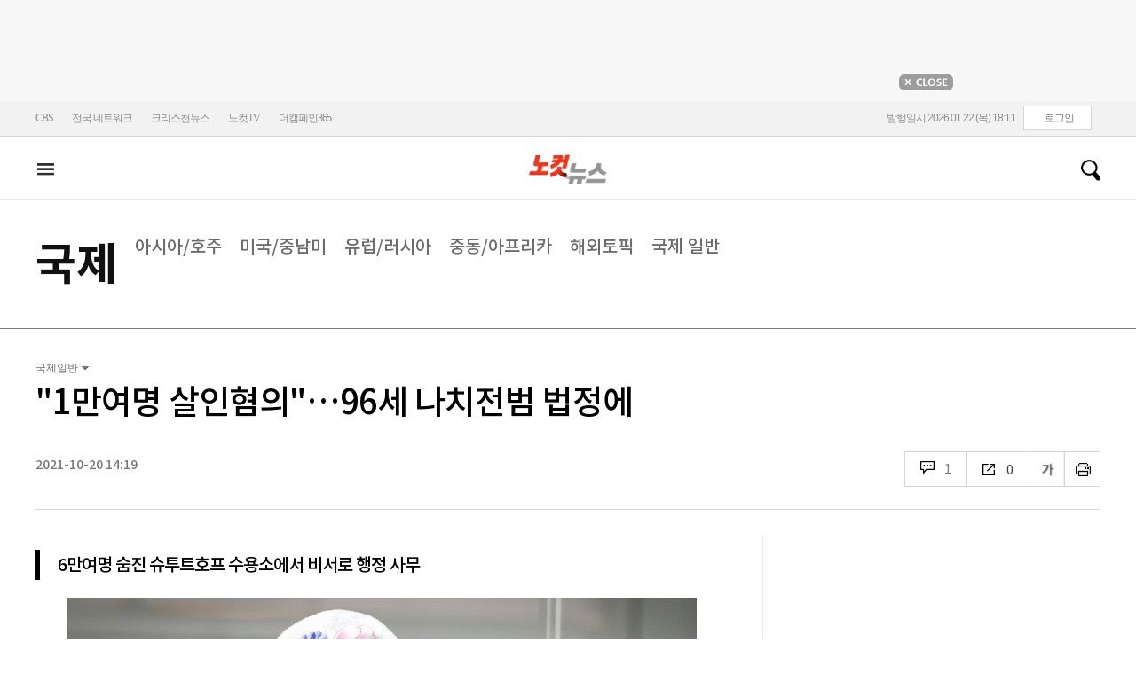

--- FILE ---
content_type: application/javascript
request_url: https://cms.nocutnews.co.kr/nocutnews/rightarea_data_v5.js
body_size: 8135
content:
//<script type="text/javascript">
//<![CDATA[
if (!_Data) var _Data = {};
_Data.rightarea = {"mostViewed":[{"title":"종합","content":[{"__type":"ImageContentData:#CBSi.Framework.Web.CmsData","index":6459880,"title":"도로 위 수소차에서 쏟아지는 물, '블랙아이스' 원인?[노컷체크]","image":"https:\/\/file2.nocutnews.co.kr\/newsroom\/image\/2026\/01\/21\/202601211631032638_0.jpg"},{"__type":"ImageContentData:#CBSi.Framework.Web.CmsData","index":6460591,"title":"[단독]\"李대통령·조국, 통합에 공감대\"…합당 논의 시동","image":"https:\/\/file2.nocutnews.co.kr\/newsroom\/image\/2026\/01\/22\/202601221651195370_0.jpg"},{"__type":"ImageContentData:#CBSi.Framework.Web.CmsData","index":6460367,"title":"100세에 형기 만료…'관운 전설' 한덕수의 몰락[오목조목]","image":"https:\/\/file2.nocutnews.co.kr\/newsroom\/image\/2026\/01\/22\/202601221116508847_0.jpg"},{"__type":"ImageContentData:#CBSi.Framework.Web.CmsData","index":6460502,"title":"\"공항공사가 무안공항 콘크리트 둔덕 재활용 지침 내렸다\"","image":"https:\/\/file2.nocutnews.co.kr\/newsroom\/image\/2026\/01\/22\/202601221542202228_0.jpg"},{"__type":"ImageContentData:#CBSi.Framework.Web.CmsData","index":6460595,"title":"\"저 공무원인데요, 명의가 도용된 것 같으니 확인 좀…\"","image":"https:\/\/file2.nocutnews.co.kr\/newsroom\/image\/2026\/01\/22\/202601221651598895_0.jpg"},{"__type":"ImageContentData:#CBSi.Framework.Web.CmsData","index":6460351,"title":"차은우, 페이퍼컴퍼니 활용 200억 탈세 혐의…소속사 \"확정 사안 아냐\"","image":"https:\/\/file2.nocutnews.co.kr\/newsroom\/image\/2026\/01\/22\/202601221305100636_0.jpg"},{"__type":"ImageContentData:#CBSi.Framework.Web.CmsData","index":6460640,"title":"'120억 로맨스 스캠' 한국인 총책 부부 결국, 국내 압송","image":"https:\/\/file2.nocutnews.co.kr\/newsroom\/image\/2026\/01\/22\/202601221742237559_0.jpg"},{"__type":"ImageContentData:#CBSi.Framework.Web.CmsData","index":6460658,"title":"\"뭉치면 이익\" vs \"정치 부담\" 민주·혁신 합당론, 당신의 생각은?[노컷투표]","image":"https:\/\/file2.nocutnews.co.kr\/newsroom\/image\/2026\/01\/22\/202601221723286646_0.jpg"},{"__type":"ImageContentData:#CBSi.Framework.Web.CmsData","index":6460056,"title":"[단독]신천지, \"나라 뒤집어진다\" 경고에도 '당원 가입' 강행","image":"https:\/\/file2.nocutnews.co.kr\/newsroom\/image\/2026\/01\/22\/202601220608049522_0.jpg"},{"__type":"ImageContentData:#CBSi.Framework.Web.CmsData","index":6460060,"title":"당구 女帝, 우승하고 폭풍 오열한 이유? 日 사카이, 깜짝 은퇴 선언 \"이제 엄마로 돌아갑니다\"","image":"https:\/\/file2.nocutnews.co.kr\/newsroom\/image\/2026\/01\/22\/202601220314379588_0.jpg"}],"image":null}],"banners":[{"title":"NAVER","image":"https:\/\/file2.nocutnews.co.kr\/nocut\/banners\/pc\/20240715124044.png","link":{"href":"https:\/\/media.naver.com\/channel\/promotion?oid=079","target":"_blank","text":"https:\/\/media.naver.com\/channel\/promotion?oid=079","title":"https:\/\/media.naver.com\/channel\/promotion?oid=079"},"exposure":{"from":new Date(2024,6,14,0,0,0,0),"to":new Date(2026,11,14,0,0,0,0)},"imageForMobile":"https:\/\/file2.nocutnews.co.kr\/nocut\/banners\/m\/20240715124122.png","position":1,"sequence":1},{"title":"daum","image":"https:\/\/file2.nocutnews.co.kr\/nocut\/banners\/pc\/20250114150215.png","link":{"href":"https:\/\/v.daum.net\/channel\/35\/home","target":"_blank","text":"https:\/\/v.daum.net\/channel\/35\/home","title":"https:\/\/v.daum.net\/channel\/35\/home"},"exposure":{"from":new Date(2025,0,1,0,0,0,0),"to":new Date(2026,11,30,0,0,0,0)},"imageForMobile":"https:\/\/file2.nocutnews.co.kr\/nocut\/banners\/m\/20250114150223.png","position":1,"sequence":2}],"photo":[{"index":31910,"title":"코스피 5000 시대 개막","image":"https:\/\/file2.nocutnews.co.kr\/nocut\/news\/main\/photo\/20260122110950.jpg","dateLine":new Date(2026,0,22,11,9,56,197),"type":2},{"index":31911,"title":"장동혁 단식농성장 찾은 박근혜","image":"https:\/\/file2.nocutnews.co.kr\/nocut\/news\/main\/photo\/20260122142326.jpg","dateLine":new Date(2026,0,22,14,23,29,483),"type":2},{"index":6460619,"title":"'금 한 돈 100만원'","image":"https:\/\/file2.nocutnews.co.kr\/nocut\/news\/main\/photo\/20260122171304(1).jpg","dateLine":new Date(2026,0,22,17,13,40,807),"type":1},{"index":31915,"title":"밀라노동계올림픽 결단식","image":"https:\/\/file2.nocutnews.co.kr\/nocut\/news\/main\/photo\/20260122161044.jpg","dateLine":new Date(2026,0,22,16,10,47,537),"type":2}],"reporter":[{"index":1695,"title":"제주CBS 이창준 기자","usable":1,"chatUrl":"","email":{"value":"cjl@cbs.co.kr"},"naverPageUrl":"","photo":{"url":"https:\/\/file2.nocutnews.co.kr\/news\/reporter\/2025\/06\/13\/20250613103850496.jpg","originName":"20250613103850496.jpg"},"recentNews":{"index":6460416,"title":"\"국정원인데…\" 범죄조직에 속아 중국 간 청년 구출 성공"}},{"index":1291,"title":"CBS노컷뉴스 박인 기자","usable":1,"chatUrl":"","email":{"value":"parking@cbs.co.kr"},"naverPageUrl":"https:\/\/search.naver.com\/search.naver?ssc=tab.nx.all&where=nexearch&query=박인+기자&sm=tab_org&qvt=0","photo":{"url":"https:\/\/file2.nocutnews.co.kr\/news\/reporter\/2024\/04\/17\/20240417135250030.jpg","originName":"20240417135250030.jpg"},"recentNews":{"index":6460420,"title":"김병기 배우자 경찰 출석…\"공천헌금 인정하나\"에 묵묵부답"}},{"index":1169,"title":"CBS노컷뉴스 이준석 기자","usable":1,"chatUrl":"https:\/\/open.kakao.com\/o\/s9BbneJc","email":{"value":"ljs@cbs.co.kr"},"naverPageUrl":"","photo":{"url":"https:\/\/file2.nocutnews.co.kr\/news\/reporter\/2022\/04\/11\/20220411093503545.jpg","originName":"20220411093503545.jpg"},"recentNews":{"index":6460397,"title":"KT·강남역·MBC 등 폭파 협박 10대 송치…李대통령 암살 글도 작성"}},{"index":1121,"title":"전북CBS 송승민 기자","usable":1,"chatUrl":"","email":{"value":"smsong@cbs.co.kr"},"naverPageUrl":"","photo":{"url":"https:\/\/file2.nocutnews.co.kr\/news\/reporter\/2022\/09\/30\/20220930173348580.jpg","originName":"20220930173348580.jpg"},"recentNews":{"index":6460247,"title":"\"벤츠 몰고 양식장으로 돌진\"…고의 사고로 1억 6천만 원 챙긴 일당"}}],"shorts":[{"title":"CBS노컷뉴스","content":"‘5천피’ 환호 뒤…빚투 급증 ‘빨간불’ [박지환의 뉴스톡]","image":"https:\/\/i.ytimg.com\/vi\/bTeuD2IKvwY\/maxresdefault.jpg","source":"https:\/\/www.youtube.com\/watch?v=bTeuD2IKvwY","icon":"https:\/\/img.nocutnews.co.kr\/nocut\/common\/nocutv_youtube.jpg"},{"title":"박성태의 뉴스쇼","content":"장동혁의 목숨 건 단식... 김종인 \"굳이 이 시대에\"","image":"https:\/\/i.ytimg.com\/vi\/hICcuTxu6qQ\/maxresdefault.jpg","source":"https:\/\/www.youtube.com\/watch?v=hICcuTxu6qQ","icon":"https:\/\/img.nocutnews.co.kr\/nocut\/common\/newshow_youtube.jpg"},{"title":"박재홍의 한판승부","content":"입닫은 국힘에 충격, 조갑제 \"무뇌정당이다\" [한판승부]","image":"https:\/\/i.ytimg.com\/vi\/hnpmx0KCbPY\/maxresdefault.jpg","source":"https:\/\/www.youtube.com\/watch?v=hnpmx0KCbPY","icon":"https:\/\/img.nocutnews.co.kr\/nocut\/common\/hanpan_youtube.jpg"}],"videos":[{"title":"CBS노컷뉴스","content":"[단독]신천지·통일교 간부급 '축구대회' 열어…정교유착 노하우 공유","image":"https:\/\/i.ytimg.com\/vi\/qOOT007k9cQ\/maxresdefault.jpg","source":"https:\/\/www.youtube.com\/watch?v=qOOT007k9cQ","icon":"https:\/\/img.nocutnews.co.kr\/nocut\/common\/nocutv_youtube.jpg"},{"title":"박성태의 뉴스쇼","content":"김종인 \"환율은 민감한 문제... 대통령의 언급 현명치 못했다\"","image":"https:\/\/i.ytimg.com\/vi\/g_Geq90wmC0\/maxresdefault.jpg","source":"https:\/\/www.youtube.com\/watch?v=g_Geq90wmC0","icon":"https:\/\/img.nocutnews.co.kr\/nocut\/common\/newshow_youtube.jpg"},{"title":"박재홍의 한판승부","content":"장성철 “이준석과 장동혁이 함께? 어색해보여” 서용주 “장동혁 찾아가는 보수 인사들? 포스트 장동혁 노리려”[한판승부]","image":"https:\/\/i.ytimg.com\/vi\/HWMQCT79RVQ\/maxresdefault.jpg","source":"https:\/\/www.youtube.com\/watch?v=HWMQCT79RVQ","icon":"https:\/\/img.nocutnews.co.kr\/nocut\/common\/hanpan_youtube.jpg"}]};
//]]>
//</script>


--- FILE ---
content_type: application/javascript
request_url: https://cms.nocutnews.co.kr/nocutnews/special/election/presidential21/common_data.js?639047022835389926
body_size: 77
content:
//<script type="text/javascript">
//<![CDATA[
if (!_Data) var _Data = {};
_Data.menu = [{"menu":"voting","title":"투표현황","usable":true},{"menu":"counting","title":"개표현황","usable":false}];
_Data.banner = [{"menu":"elected","title":"","usable":true},{"menu":"voting","title":"투표현황","usable":true},{"menu":"countingTotal","title":"","usable":false},{"menu":"countingTopRank","title":"","usable":false}];
//]]>
//</script>


--- FILE ---
content_type: application/javascript
request_url: https://cms.nocutnews.co.kr/nocutnews/main_data_v5.js
body_size: 22609
content:
//<script type="text/javascript">
//<![CDATA[
if (!_Data) var _Data = {};
_Data.main = {"bottomtop":[{"index":6460005,"title":"민감한 용어 '군축' 꺼낸 李대통령 \"비핵화는 이상, 현실은…\"","content":"이재명 대통령이 비핵화를 '바람직한 이상'으로, 북한의 핵능력 고도화를 '엄연한 현실'로 규정하며 비핵화에 앞서 '동결'과 '군축'의 단계적 접근이 필요하다는 입장을 강조했다.\r\n \r","image":"https:\/\/file2.nocutnews.co.kr\/newsroom\/image\/2026\/01\/21\/202601211911188772_0.jpg","attachType":1,"badge":"","dataIndex":19365,"relatedNews":[],"category":{"index":182,"title":"정치","usable":1,"childCount":0,"code":"politics","sequence":1,"type":2}},{"index":6460314,"title":"법무부 검찰국장 이응철…김태훈 대전고검장 승진","content":"공소청 전환을 앞둔 검찰의 인사와 예산을 다룰 법무부 신임 검찰국장에 이응철 춘천지검장이 임명됐다. 정교유착 합동수사본부장을 맡고 있는 김태훈 서울남부지검장은 대전고검장으로 승진했다.\r\n   \r\n법무부는 오는 27일자로 대검 검사급 검사 32명에 대한 신규 보임과 전보 인사를 시행했다고 22일 밝혔다. \r","image":"https:\/\/file2.nocutnews.co.kr\/newsroom\/image\/2026\/01\/22\/202601221203322563_0.jpg","attachType":1,"badge":"","dataIndex":19363,"relatedNews":[],"category":{"index":191,"title":"사회","usable":1,"childCount":0,"code":"society","sequence":1,"type":2}},{"index":6460320,"title":"대구시, 국힘 의원들 TK행정통합 협력 논의…\"특별법 조속히 발의\"","content":"대구시와 경상북도가 지방선거 전 행정통합을 위해 지역 정치권 설득에 나서는 등 속도를 내고 있다.\r\n \r\n김정기 대구시장 권한대행은 22일 오전 국회를 찾아 지역 국회의원들과 대구·경북 행정통합 추진을 위한 간담회를 가졌다.\r","image":"https:\/\/file2.nocutnews.co.kr\/newsroom\/image\/2026\/01\/22\/202601221151412996_0.jpg","attachType":1,"badge":"","dataIndex":19364,"relatedNews":[],"category":{"index":225,"title":"전국","usable":1,"childCount":0,"code":"area","sequence":1,"type":2}},{"index":6460252,"title":"지난해 韓 성장률 1.0% 턱걸이…4분기 -0.3% 역성장","content":"지난해 우리나라 경제가 건설투자 부진 등의 영향으로 1% 성장하는 데 그쳤다.\r\n \r\n전년(2.0%)의 절반 수준으로, 잠재 성장률 1.8% 안팎에 크게 못 미친다.\r","image":"https:\/\/file2.nocutnews.co.kr\/newsroom\/image\/2026\/01\/22\/202601221058530455_0.jpg","attachType":1,"badge":"","dataIndex":19366,"relatedNews":[],"category":{"index":203,"title":"경제","usable":1,"childCount":0,"code":"economy","sequence":1,"type":2}},{"index":6460259,"title":"삼성SDS, 작년 연간 영업이익 9571억 원…AI 확산에 5%↑","content":"삼성SDS는 연결 기준 작년 연간 연업이익이 전년보다 5.0% 증가한 9571억 원으로 잠정 집계됐다고 22일 공시했다. AI(인공지능) 확산에 따른 클라우드 사업 호조가 성장을 이끌었다는 분석이다.\r\n \r","image":"https:\/\/file2.nocutnews.co.kr\/newsroom\/image\/2026\/01\/22\/202601221103493669_0.jpg","attachType":1,"badge":"","dataIndex":19367,"relatedNews":[],"category":{"index":248,"title":"산업","usable":1,"childCount":0,"code":"industry","sequence":1,"type":2}},{"index":6460243,"title":"'10억달러 헌금' 평화위원회에 中매체 \"사설 클럽인가\"","content":"도널드 트럼프 미국 대통령이 가지지구 종전과 과도기 통치·재건을 위해 설립하려는 평화위원회에 대해 중국 관영매체는 '사설클럽'에 비유하며 강하게 비판했다.\r\n \r","image":"https:\/\/file2.nocutnews.co.kr\/newsroom\/image\/2026\/01\/22\/202601221050011433_0.jpg","attachType":1,"badge":"","dataIndex":19368,"relatedNews":[],"category":{"index":242,"title":"국제","usable":1,"childCount":0,"code":"world","sequence":1,"type":2}}],"eventtop":[],"middletop":[{"index":6460502,"title":"\"공항공사가 무안공항 콘크리트 둔덕 재활용 지침 내렸다\"","content":"한국공항공사가 2020년 무안공항 로컬라이저 개량공사를 앞두고 설계용역사에게 \"콘크리트 둔덕을 재활용하라는 지침을 내렸다\"는 증언이 나왔다.\r\n\r","image":"https:\/\/file2.nocutnews.co.kr\/nocut\/news\/top1\/headline\/20260122132817.jpg","attachType":1,"badge":"","dataIndex":19361,"relatedNews":[],"category":{"index":191,"title":"사회","usable":1,"childCount":0,"sequence":1,"type":2}},{"index":6460483,"title":"한강버스 전 운항 운행 재개 2~3월로 연기","image":"https:\/\/file2.nocutnews.co.kr\/newsroom\/image\/2026\/01\/22\/202601221530081712_0.jpg","attachType":0,"dataIndex":0,"relatedNews":[],"category":null},{"index":6460473,"title":"노동부, 올해 사업장 감독 '두 배'로…산안 감독만 5만 건 '예방' 총력","image":"https:\/\/file2.nocutnews.co.kr\/newsroom\/image\/2026\/01\/22\/202601221520411878_0.jpg","attachType":0,"dataIndex":0,"relatedNews":[],"category":null},{"index":6460351,"title":"차은우, 200억 탈세 혐의?…소속사 \"확정 사안 아냐\"","content":"현재 군 복무 중인 그룹 아스트로(ASTRO) 멤버 차은우가 탈세 의혹으로 국세청으로부터 200억 원 이상의 세금 추징 통보를 받았다는 보도가 나오자, 소속사는 \"확정된 사안이 아니\"라고 해명했다.\r\n\r","image":"https:\/\/file2.nocutnews.co.kr\/nocut\/news\/top1\/headline\/20260122130924.jpg","attachType":1,"badge":"","dataIndex":19362,"relatedNews":[],"category":{"index":262,"title":"라이프","usable":1,"childCount":0,"sequence":1,"type":2}},{"index":6460660,"title":"종교시민사회, '출신학교 채용 차별 방지법' 촉구…\"인성·직무역량 우선돼야\"","image":"https:\/\/i.ytimg.com\/vi\/enOKQqRsW2g\/sddefault.jpg","attachType":0,"dataIndex":0,"relatedNews":[],"category":{"index":262,"title":"라이프","usable":1,"childCount":0,"sequence":1,"type":2}},{"index":6460648,"title":"목정평 \"한덕수 전 총리 징역 23년 선고 환영\"","image":"https:\/\/file2.nocutnews.co.kr\/newsroom\/image\/2026\/01\/22\/202601221305214971_0.jpg","attachType":0,"dataIndex":0,"relatedNews":[],"category":{"index":262,"title":"라이프","usable":1,"childCount":0,"sequence":1,"type":2}},{"index":6460635,"title":"16년 만의 원정 '톱10' 목표…동계올림픽선수단, 필승 다짐","content":"2026 밀라노·코르티나담페초 동계 올림픽 개막을 2주 앞두고 대한민국 선수단이 한자리에 모여 선전을 다짐했다.\r\n\r\n대한체육회는 22일 오후 서울 올림픽파크텔에서 선수단 결단식을 개최했다. 이날 행사에는 최휘영 문화체육관광부 장관, 유승민 대한체육회장, 이수경 선수단장 등 주요 인사들과 선수단이 참석했다.\r","image":"https:\/\/file2.nocutnews.co.kr\/nocut\/news\/top1\/headline\/20260122174734.jpg","attachType":1,"badge":"","dataIndex":19360,"relatedNews":[],"category":{"index":218,"title":"스포츠","usable":1,"childCount":0,"sequence":1,"type":2}},{"index":6460667,"title":"피겨 이해인, 사대륙 쇼트 '시즌 베스트' 6위… 메달권과 단 1점 차","image":"https:\/\/file2.nocutnews.co.kr\/newsroom\/image\/2026\/01\/22\/202601221751532071_0.jpg","attachType":0,"dataIndex":0,"relatedNews":[],"category":{"index":218,"title":"스포츠","usable":1,"childCount":0,"sequence":1,"type":2}},{"index":6460657,"title":"\"신발 3켤레 모두 닳도록…\" 원윤종, IOC 선수위원 '진정성'으로 승부","image":"https:\/\/file2.nocutnews.co.kr\/newsroom\/image\/2026\/01\/22\/202601221739552147_0.jpg","attachType":0,"dataIndex":0,"relatedNews":[],"category":{"index":218,"title":"스포츠","usable":1,"childCount":0,"sequence":1,"type":2}}],"moduleTop":[{"index":35638,"title":"통일교·신천지 정교유착","groupType":2,"list":[{"index":6459977,"title":"李대통령 이번엔 극우 개신교 겨냥…수사 필요성 강조","image":"https:\/\/file2.nocutnews.co.kr\/newsroom\/image\/2026\/01\/21\/202601211815079717_0.jpg"},{"index":6460003,"title":"통일교·신천지 특검 교착 한달째…양당에게 이유 물어보니","image":"https:\/\/file2.nocutnews.co.kr\/newsroom\/image\/2026\/01\/21\/202601211903128766_0.jpg"},{"index":6460056,"title":"[단독]신천지, \"나라 뒤집어진다\" 경고에도 '당원 가입' 강행","image":"https:\/\/file2.nocutnews.co.kr\/newsroom\/image\/2026\/01\/22\/202601220608049522_0.jpg"}],"parent":{"index":255,"title":"정치"},"top":null,"topCount":0,"type":1},{"index":15950,"title":"정체된 남북관계 앞날은","groupType":2,"list":[{"index":6456906,"title":"남북관계 전문가들, 정동영에 \"무인기를 연락채널 복구로 연결해야\"","image":"https:\/\/file2.nocutnews.co.kr\/newsroom\/image\/2026\/01\/15\/202601151513087426_0.jpg"},{"index":6456861,"title":"문제의 '김여정 담화', 여전히 여지는 있다…통일부·안보실 시각차","image":"https:\/\/file2.nocutnews.co.kr\/newsroom\/image\/2026\/01\/15\/202601151430426685_0.jpg"},{"index":6455781,"title":"김여정 \"남북관계 개선은 개꿈\"…무인기 사과 요구","image":"https:\/\/file2.nocutnews.co.kr\/newsroom\/image\/2026\/01\/13\/202601132329258459_0.jpg"}],"parent":{"index":255,"title":"정치"},"top":null,"topCount":0,"type":1},{"index":35715,"title":"트럼프 '땅따먹기'","groupType":2,"list":[{"index":6460242,"title":"트럼프, 그린란드 병합 한발 후퇴…유럽 안도 속 '경계'","image":"https:\/\/file2.nocutnews.co.kr\/newsroom\/image\/2026\/01\/22\/202601221048550590_0.jpg"},{"index":6460051,"title":"트럼프 \"그린란드 문제, 즉각 협상해야…무력 사용 없을 것\"","image":"https:\/\/file2.nocutnews.co.kr\/newsroom\/image\/2026\/01\/21\/202601212346443736_0.jpg"},{"index":6460047,"title":"트럼프 \"유럽, 올바른 방향 아냐…그린란드 방어는 미국 뿐\"","image":"https:\/\/file2.nocutnews.co.kr\/newsroom\/image\/2026\/01\/21\/202601212315233493_0.jpg"}],"parent":{"index":260,"title":"국제"},"top":null,"topCount":0,"type":1},{"index":35591,"title":"6·3 지방선거","groupType":2,"list":[{"index":6460658,"title":"\"뭉치면 이익\" vs \"정치 부담\" 민주·혁신 합당론, 당신의 생각은?[노컷투표]","image":"https:\/\/file2.nocutnews.co.kr\/newsroom\/image\/2026\/01\/22\/202601221723286646_0.jpg"},{"index":6460637,"title":"충북지사 선거 출마 예정자 '잰걸음'…7~9명 다자구도 윤곽","image":"https:\/\/file2.nocutnews.co.kr\/newsroom\/image\/2026\/01\/22\/202601221728261900_6.jpg"},{"index":6460581,"title":"또 다른 경남교육감 보수·중도 후보 단일화 기구 출범","image":"https:\/\/file2.nocutnews.co.kr\/newsroom\/image\/2026\/01\/22\/202601221635185305_0.jpg"}],"parent":{"index":255,"title":"정치"},"top":null,"topCount":0,"type":1}],"special":[{"index":30480,"title":"노컷투표","parent":{"index":1,"parent":null},"news":[{"index":6460658,"title":"\"뭉치면 이익\" vs \"정치 부담\" 민주·혁신 합당론, 당신의 생각은?[노컷투표]","image":"https:\/\/file2.nocutnews.co.kr\/newsroom\/image\/2026\/01\/22\/202601221723286646_0.jpg","dateLine":new Date(2026,0,22,17,46,56,230)}],"type":1},{"index":34079,"title":"노컷네컷","parent":{"index":256,"parent":null},"news":[{"index":6460619,"title":"'금 한 돈 100만원' 어디까지 오를까?[노컷네컷]","image":"https:\/\/file2.nocutnews.co.kr\/newsroom\/image\/2026\/01\/22\/202601221709301980_0.jpg","dateLine":new Date(2026,0,22,17,11,53,340)}],"type":2},{"index":13657,"title":"노컷특종","parent":{"index":9,"parent":null},"news":[{"index":6460174,"title":"[단독]김민석 총리 'K-국정설명회' 다음달 11일 제주서 연다","image":"https:\/\/file2.nocutnews.co.kr\/newsroom\/image\/2026\/01\/22\/202601220957595064_0.jpg","dateLine":new Date(2026,0,22,10,14,0,790)}],"type":1},{"index":28,"title":"박성태의 뉴스쇼","parent":{"index":9,"parent":null},"news":[{"index":6460161,"title":"김종인 \"환율은 민감한 문제…대통령의 언급 현명치 못했다\"","image":"https:\/\/file2.nocutnews.co.kr\/newsroom\/image\/2026\/01\/22\/202601220836261836_0.jpg","dateLine":new Date(2026,0,22,10,3,13,997)}],"type":1},{"index":215,"title":"박재홍의 한판승부","parent":{"index":9,"parent":null},"news":[{"index":6460053,"title":"서용주 \"張 단식 찾은 보수인사들? 포스트 노리려\"[한판승부]","image":"https:\/\/file2.nocutnews.co.kr\/newsroom\/image\/2026\/01\/21\/202601211856568152_0.jpg","dateLine":new Date(2026,0,22,7,30,0,0)}],"type":1},{"index":7116,"title":"CBS칼럼","parent":{"index":19428,"parent":null},"news":[{"index":6460033,"title":"[칼럼]인간 한덕수","image":"https:\/\/file2.nocutnews.co.kr\/newsroom\/image\/2026\/01\/22\/202601220824251628_0.jpg","dateLine":new Date(2026,0,22,5,50,0,0)}],"type":1}],"uppertop":[{"index":6460591,"title":"\"李대통령-조국, 통합에 공감대\"…합당 논의 시동","content":"이재명 대통령이 최근 조국혁신당 조국 대표와 여권 통합 구상을 직접 논의한 것으로 파악됐다.\r\n\r\n여기에 더불어민주당 정청래 대표가 6월 지방선거를 앞두고 합당을 전격적으로 제안하고 나서면서 통합 의제에 본격 시동이 걸린 모습이다.\r","image":"https:\/\/file2.nocutnews.co.kr\/nocut\/news\/top1\/headline\/20260122165350.jpg","attachType":1,"badge":"단독","dataIndex":19355,"relatedNews":[{"index":6460658,"title":"\"뭉치면 이익\" vs \"정치 부담\" 민주·혁신 합당론, 당신의 생각은?","type":""},{"index":6460294,"title":"정청래 합당 제안에…조국 \"최선의 길 경청해 결정\"","type":""},{"index":6460219,"title":"정청래, 조국혁신당에 합당 제안…\"지선 함께 치르자\"","type":""},{"index":6460246,"title":"조국 \"민주당 합당 제안, 국민과 당원 목소리 경청\"","type":""}]},{"index":6460622,"title":"13년5개월→4년9개월→3개월…코스피, 꿈의 5천 되기까지","content":"[앵커]\r\n꿈의 지수로 불리던 코스피 5천 시대가 열렸습니다. 오늘은 코스피는 사상 처음으로 5천을 돌파한 기념비적인 날이었는데요.\r\n\r","image":"https:\/\/file2.nocutnews.co.kr\/nocut\/news\/top1\/headline\/20260122181050.jpg","attachType":1,"badge":"","dataIndex":19353,"relatedNews":[{"index":6460527,"title":"5천피 첫 돌파 후 뒷걸음…4952 사상 최고치 마감","type":""},{"index":6460401,"title":"코스피, 작년 이어 올해도 17% 상승…글로벌 1위","type":""},{"index":6460213,"title":"與 \"코스피 6천, 7천 시대 만들겠다\"","type":""},{"index":6460407,"title":"당청, 오천 찍은 날 오찬…\"코리아 프리미엄 향해야\"","type":""}]},{"index":6460367,"title":"100세에 형기 만료…'관운 전설' 한덕수의 몰락","content":"한덕수 전 국무총리가 12·3 내란 중요임무종사 혐의 1심 재판에서 중형을 선고받고 법정 구속됐다. 보수·진보를 넘나들며 '대통령 빼고는 다 해본' 한덕수 전 총리의 내란 가담 말로에는 '몰락'이라는 수식어가 붙고 있다.\r\n\r","image":"https:\/\/file2.nocutnews.co.kr\/nocut\/news\/top1\/headline\/20260122134902.jpg","attachType":5,"badge":"영상","dataIndex":19354,"relatedNews":[{"index":6460290,"title":"내란특검, 尹 체포방해 '징역 5년' 1심 판결에 항소","type":"영상"},{"index":6460057,"title":"\"내란 끝낸건 국민\" 울컥한 재판장, 尹 '경고성 계엄' 궤변도 깼다","type":"영상"},{"index":6460033,"title":"인간 한덕수","type":"칼럼"},{"index":6460052,"title":"김종혁 \"한덕수 판결보며 정신이 번쩍…이진관 이론에 놀라\"","type":"영상"}]},{"index":6460516,"title":"'신천지 2인자' 횡령 사건, 합수본이 직접 수사한다","content":"이단 신천지의 정교유착 의혹을 수사 중인 검경 합동수사본부가 신천지 '2인자'였던 인사의 횡령 사건을 직접 수사한다. 합수본은 횡령 자금이 정치인 로비에 쓰였는지 여부 등을 면밀히 살펴볼 전망이다.\r\n\r","image":"https:\/\/file2.nocutnews.co.kr\/nocut\/news\/top1\/headline\/20260122160605.jpg","attachType":1,"badge":"단독","dataIndex":19356,"relatedNews":[{"index":6460056,"title":"신천지, \"나라 뒤집어진다\" 경고에도 '당원 가입' 강행","type":"단독"},{"index":6459981,"title":"신천지·통일교 간부급 '축구대회' 열어…정교유착 노하우 공유","type":"단독"},{"index":6459875,"title":"\"MB측, 이만희에게 당원 요청\"…이해관계 맞은 신천지","type":"단독"},{"index":6459331,"title":"신천지 2인자 \"尹하고 잘못되면 다 끝나\"…줄대기 총공세","type":"단독"}]},{"index":6460384,"title":"박근혜 방문→ 장동혁 단식 중단…\"더 큰 싸움 위해 중단\"","content":"국민의힘 장동혁 대표가 단식을 중단했다. 그는 박근혜 전 대통령의 방문 직후 8일간의 단식을 중단한다고 선언했다. 관심을 끌었던 한동훈 전 대표의 단식 현장 방문은 없었다.\r\n\r\n장동혁 대표는 22일, 자신의 단식 현장을 찾은 박근혜 전 대통령과 만난 뒤 \"더 길고 큰 싸움을 위해서 단식을 중단한다\"고 밝혔다.\r","image":"https:\/\/file2.nocutnews.co.kr\/nocut\/news\/top1\/headline\/20260122141525.jpg","attachType":5,"badge":"","dataIndex":19357,"relatedNews":[{"index":6460162,"title":"단식 8일 장동혁…의식 혼미, 회의 주관도 못해","type":""},{"index":6459459,"title":"장동혁 찾은 이준석…공동 단식엔 \"검토 중\" 즉답 피해","type":"영상"},{"index":6459040,"title":"'장동혁 단식' 총력전 국힘…청와대 인근서 '쌍특검' 요구","type":""}]},{"index":6460596,"title":"'제식구 감싸기' 공수처장 첫 재판서 혐의 부인","content":"고위공직자범죄수사처(공수처) 소속 부장검사에 대한 고발 사건을 1년 가까이 방치한 혐의로 기소된 현직 공수처 처장과 차장 측이 첫 재판에서 혐의를 모두 부인했다.\r\n   \r","image":"https:\/\/file2.nocutnews.co.kr\/nocut\/news\/top1\/headline\/20260122175145.jpg","attachType":1,"badge":"","dataIndex":19359,"relatedNews":[]},{"index":6460420,"title":"김병기 배우자 경찰 출석…공천헌금 질문에 묵묵부답","content":"동작구의회 법인카드를 사적으로 유용하고 불법 정치 자금 수수 과정에 관여했다는 의혹을 받는 전 더불어민주당 원내대표 김병기 의원(무소속)의 배우자 이모씨가 경찰에 출석했다.\r\n\r","image":"https:\/\/file2.nocutnews.co.kr\/nocut\/news\/top1\/headline\/20260122144105.jpg","attachType":1,"badge":"","dataIndex":19350,"relatedNews":[{"index":6460276,"title":"경찰, 김병기 차남 편입·채용 특혜 의혹 관련 압수수색","type":""},{"index":6460004,"title":"사라진 금고 속 '황금폰' 특정…김병기 수사 분수령","type":"단독"}]},{"index":6460450,"title":"김건희특검 기소 前국토부 직원에 1심 '공소기각' 선고","content":"김건희특검 기소 前국토부 직원에 1심 '공소기각' 선고","image":"https:\/\/file2.nocutnews.co.kr\/newsroom\/image\/2026\/01\/22\/202601221505114000_0.jpg","attachType":1,"badge":"","dataIndex":19349,"relatedNews":[]},{"index":6460640,"title":"'120억 로맨스 스캠' 한국인 총책 부부 결국, 국내 압송","content":"캄보디아에 본거지를 두고 120억 원대 '로맨스 스캠'(혼인빙자사기) 사기를 벌인 한국인 총책 부부가 국내로 압송돼 형사 처벌을 받게 됐다.\r\n\r\n강유정 청와대 대변인은 22일 브리핑을 통해 한국민 869명에게 약 486억 원을 편취한 혐의를 받는 한국 국적 피의자 73명을 캄보디아에서 국내로 송환한다고 밝혔다.\r","image":"https:\/\/file2.nocutnews.co.kr\/newsroom\/image\/2026\/01\/22\/202601221742237559_0.jpg","attachType":1,"badge":"","dataIndex":19351,"relatedNews":[]},{"index":6460557,"title":"\"이제 엄카 안써도 된다\"…미성년 가족카드 발급 추진","content":"미성년자도 가족카드를 발급할 수 있도록 정부가 관련 법령을 개정한다.\r\n\r\n금융위원회는 이같은 내용을 담은 '여신전문금융업법 시행령' 및 관련 감독규정 개정안을 입법예고 한다고 22일 밝혔다. 이번 개정안은 시대 변화에 뒤떨어진 금융 규제를 합리화하고 소비자 편의를 높이는 데 초점을 맞췄다.\r","image":"https:\/\/file2.nocutnews.co.kr\/newsroom\/image\/2026\/01\/22\/202601221624044221_6.jpg","attachType":1,"badge":"","dataIndex":19352,"relatedNews":[]},{"index":6460418,"title":"경찰, 이혜훈 '아들 병역특혜 의혹' 고발인 조사","content":"경찰이 이혜훈 기획예산처 장관 후보자의 '아들 병역특혜 의혹'을 고발한 시민단체 대표를 불러 고발인 조사를 진행했다.\r\n\r\n서울 방배경찰서는 22일 오전 이 후보자를 직권 남용과 업무방해 등 혐의로 고발한 서민민생대책위원회(서민위) 김순환 사무총장을 불러 조사했다.\r","image":"https:\/\/file2.nocutnews.co.kr\/newsroom\/image\/2026\/01\/22\/202601221438361119_0.jpg","attachType":1,"badge":"","dataIndex":19358,"relatedNews":[]},{"index":6460677,"title":"평년기온 밑도는 강추위 계속…동해안 등 건조특보","image":"https:\/\/file2.nocutnews.co.kr\/newsroom\/image\/2026\/01\/22\/202601221809431508_0.jpg","attachType":0,"badge":"","dataIndex":0,"relatedNews":[]},{"index":6460655,"title":"\"최고위원인데 자괴감\"…정청래 기습 발표에 與 부글부글[박지환의 뉴스톡]","image":"https:\/\/file2.nocutnews.co.kr\/newsroom\/image\/2026\/01\/22\/202601221744518054_0.jpg","attachType":0,"badge":"","dataIndex":0,"relatedNews":[]},{"index":6460670,"title":"태릉인가 영천인가…軍개혁 난제로 남은 사관학교 통합","image":"https:\/\/file2.nocutnews.co.kr\/newsroom\/image\/2026\/01\/22\/202601221805492145_0.jpg","attachType":0,"badge":"","dataIndex":0,"relatedNews":[]},{"index":6460620,"title":"김영훈 장관, 청주 건설현장 패트롤 점검…\"불량 사업장 즉시 제재\"","image":"https:\/\/file2.nocutnews.co.kr\/newsroom\/image\/2026\/01\/22\/202601221712497651_0.jpg","attachType":0,"badge":"","dataIndex":0,"relatedNews":[]},{"index":6460532,"title":"사관학교 '2+2 통합안' 권고…민간 종합대학화(종합)","image":"https:\/\/file2.nocutnews.co.kr\/newsroom\/image\/2026\/01\/22\/202601221604260297_0.jpg","attachType":0,"badge":"","dataIndex":0,"relatedNews":[]}]};
//]]>
//</script>
